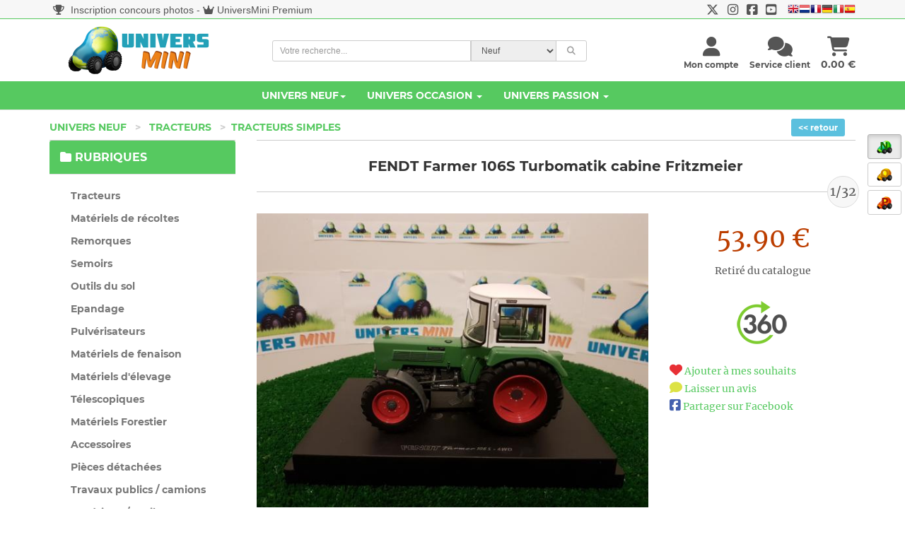

--- FILE ---
content_type: text/css
request_url: https://www.universmini.com/css/style.blue.css?ver=10
body_size: 7208
content:
@media (max-width: 768px) {
	body {
	  padding-top: 140px;
	}
}
@media (min-width: 768px) {
	body {
	  padding-top: 170px;
	}
}
body.no-padding {
  padding-top: 0 ;
}

a,
button {
  -webkit-transition: all 0.2s ease-out;
  -moz-transition: all 0.2s ease-out;
  transition: all 0.2s ease-out;
}
a i.fa,
button i.fa {
  margin: 0 5px;
}
.clickable {
  cursor: pointer !important;
}
.required {
  color: #56C960;
}
.accent {
  color: #56C960;
}
.text-uppercase {
  text-transform: uppercase;
}
.navbar .yamm-content h3 {
  font-size: 18px;
  font-weight: 400;
  text-transform: uppercase;
  padding-bottom: 10px;
  margin-top: 5px;
  border-bottom: dotted 1px #555555;
}
@media (max-width: 767px) {
  .navbar .yamm-content h3 {
    font-size: 14px;
  }
}
.navbar .yamm-content h5 {
  text-transform: uppercase;
  padding-bottom: 10px;
  border-bottom: dotted 1px #555555;
}
.navbar .yamm-content ul {
  margin: 0;
  padding: 0;
}
.navbar .yamm-content ul li {
  list-style-type: none;
  border-bottom: solid 1px #eeeeee;
  text-transform: uppercase;
  padding: 4px 0;
}
.navbar .yamm-content ul li a {
  color: #green;
  font-size: 12px;
  display: block;
}
.navbar .yamm-content ul li a:hover {
  color: #428bca;
  text-decoration: none;
}
.navbar .yamm-content .banner {
  margin-bottom: 10px;
}
.navbar ul.nav > li > a {
  text-transform: uppercase;
  text-decoration: none;
}
.navbar li.active a {
  text-decoration: none !important;
}
.navbar .yamm-fw .dropdown-menu {
  padding: 0;
}
.navbar .navbar-buttons {
  float: right;
}
.navbar .navbar-buttons button,
.navbar .navbar-buttons a.btn,
.navbar .navbar-buttons .btn-default.navbar-toggle {
  margin-top: 5px;
  margin-bottom: 0px;
  margin-left: 0;
  margin-right: 5px;
}
.navbar .btn-default,
.navbar .btn-default.navbar-toggle {
  color: #999999;
  background-color: #fff;
  margin-left: 7px;
  margin-right: 0;
}
.navbar .btn-default:hover,
.navbar .btn-default.navbar-toggle:hover,
.navbar .btn-default:focus,
.navbar .btn-default.navbar-toggle:focus {
  background-color: #fff;
  border-color: #56C960;
  color: #56C960;
}
.navbar #search {
  clear: both;
  border-top: solid 1px #56C960;
  text-align: right;
}
.navbar #search form {
  float: right;
}
.navbar #search form .input-group {
  width: 500px;
}
@media (max-width: 768px) {
  .navbar #search form .input-group {
    width: 100%;
  }
}
.navbar #basket-overview a {
  margin-left: 7px;
}
.navbar .footer {
  background: #56C960;
  padding: 20px 30px;
}
.navbar .occasion {
  background: #fe6e0e;
  padding: 20px 30px;
}
.navbar .passion {
  background: #fe0e0e;
  padding: 20px 30px;
}


.navbar .footer h4 {
  font-size: 24px;
  text-transform: uppercase;
  color: #fff;
  margin: 5px 0 0 0;
}
.navbar .footer .buttons .btn,
.navbar .footer .buttons .btn.btn-default {
  font-family: "Montserrat", Helvetica, Arial, sans-serif;
  text-transform: uppercase !important;
  color: #555555;
}
#login-modal {
  overflow: hidden;
}
#login-modal .modal-header h4 {
  text-transform: uppercase;
}
#login-modal form {
  margin-bottom: 20px;
}
#login-modal a {
  color: #56C960;
}
#login-modal p {
  font-weight: 300;
  margin-bottom: 20px;
  font-size: 13px;
}
#intro {
  background: url('../img/home.jpg') no-repeat center top;
  -webkit-background-size: cover;
  -moz-background-size: cover;
  -o-background-size: cover;
  background-size: cover;
}
#intro .item {
  font-family: "Montserrat", Helvetica, Arial, sans-serif;
  height: 100%;
}
#intro .item h1 {
  text-transform: uppercase;
  font-size: 50px;
  color: #fff;
  margin-bottom: 40px;
}
@media (max-width: 991px) {
  #intro .item h1 {
    font-size: 40px;
  }
}
@media (max-width: 767px) {
  #intro .item h1 {
    font-size: 25px;
  }
}
#intro .item h3 {
  color: #fff;
  margin-bottom: 40px;
}
@media (max-width: 767px) {
  #intro .item h3 {
    font-size: 15px;
    margin-bottom: 20px;
  }
}
#intro .item .btn {
  text-transform: none;
}
@media (max-width: 991px) {
  #intro .item .btn {
    font-size: 14px;
  }
}
@media (max-width: 991px) {
  #intro .item .carousel-caption {
    left: 10%;
    right: 10%;
  }
}
#intro .container,
#intro .row {
  height: 100%;
  position: relative;
}
/* advantages homepage */
#advantages {
  margin-top: 0px;
}
#advantages p {
  clear: both;
  color: #555555;
  text-align: center;
  margin-bottom: 10px;
  font-style: italic;
  font-size: 18px;
}
#advantages p strong {
  color: #56C960;
}
#advantages .box.no-border {
  text-align: left;
  margin: 0;
}
#advantages .box.no-border i {
  position: relative;
  font-size: 45px;
  float: left;
  margin: 0 20px 20px 0;
  color: #999999;
  -webkit-transition: all 0.2s ease-out;
  -moz-transition: all 0.2s ease-out;
  transition: all 0.2s ease-out;
}
@media (max-width: 991px) {
  #advantages .box.no-border i {
    float: none;
    margin: 0;
    text-align: center !important;
  }
}
#advantages .box.no-border h4 {
  font-size: 16px;
  margin-top: 5px;
  font-weight: 400;
  text-transform: uppercase;
  color: #ccc;
}
#advantages .box.no-border h4 a {
  color: #ccc;
}
#advantages .box.no-border h4 a:hover {
  text-decoration: none;
}
#advantages .box.no-border:hover i {
  color: #56C960;
}
/* homepage slider */
#slider a img {
  -webkit-transition: all 0.2s ease-out;
  -moz-transition: all 0.2s ease-out;
  transition: all 0.2s ease-out;
}
#slider a:hover img {
  opacity: 0.8;
  filter: alpha(opacity=80);
}
/* breadcrumbs */
.breadcrumb {
  font-family: "Montserrat", Helvetica, Arial, sans-serif;
  text-transform: uppercase;
}
/* universal box */
@media (min-width: 1250px) {
	.box {
	  background: #fff;
	  margin: 0 0 30px;
	  border: solid 1px #ccc;
	  -webkit-box-sizing: border-box;
	  -moz-box-sizing: border-box;
	  box-sizing: border-box;
	  padding: 20px;
	  border-left: none;
	  border-right: none;
	}
}
@media (max-width: 1250px) {
	.box {
	  background: #fff;
	  margin: 0 0 30px;
	  border: solid 1px #ccc;
	  -webkit-box-sizing: border-box;
	  -moz-box-sizing: border-box;
	  box-sizing: border-box;
	  padding: 20px;
	  border-left: none;
	  border-right: none;
	}
}
.box .box-header {
  background: #f7f7f7;
  margin: -20px -20px 20px;
  padding: 20px;
  border-bottom: solid 1px #eeeeee;
}
.box .box-header:before,
.box .box-header:after {
  content: " ";
  display: table;
}
.box .box-header:after {
  clear: both;
}
.box .box-footer {
  background: #f7f7f7;
  margin: -20px -20px -20px;
  padding: 20px;
  border-top: solid 1px #eeeeee;
}
.box .box-footer:before,
.box .box-footer:after {
  content: " ";
  display: table;
}
.box .box-footer:after {
  clear: both;
}
@media (max-width: 991px) {
  .box .box-footer .btn {
    margin-bottom: 20px;
  }
}
.box.no-border {
  border: none;
}
.etiquette {
  position: absolute;
  top: 0px;
  padding-left: 2px;
}
.etiquette2 {
  position: relative;
  width: 100px;
  padding: 6px 10px 6px 10px;
  margin-top: 10px;
  color: #fff;
 
  font-family: "Montserrat", Helvetica, Arial, sans-serif;
}

.etiquette2.passion {
    background-color: #fe0e0e;
  text-shadow: 0px 1px 2px #bbb;
}

/* ribbons for product sales etc. */
.ribbon {
  position: absolute;
  top: 50px;
  padding-left: 51px;
}
.ribbon .ribbon-background {
  position: absolute;
  top: 0;
  right: 0;
}
.ribbon .theribbon {
  position: relative;
  width: 100px;
  padding: 6px 10px 6px 10px;
  margin: 30px 10px 10px -71px;
  color: #fff;
  background-color: #56C960;
  font-family: "Montserrat", Helvetica, Arial, sans-serif;
}
.ribbon .theribbon:before,
.ribbon .theribbon:after {
  content: ' ';
  position: absolute;
  width: 0;
  height: 0;
}
.ribbon .theribbon:after {
  left: 0px;
  top: 100%;
  border-width: 5px 10px;
  border-style: solid;
  border-color: #000000 #000000 transparent transparent;
}

.ribbon.promo {
  top: 30px;
}
.ribbon.new {
  top: -20px;
}
.ribbon.arrivage {
  top: -20px;
}
.ribbon.flash {
  top: 30px;
}
.ribbon.passion {
  top: -20px;
}
.ribbon.promo .theribbon {
  background-color: #e1ef00;
  text-shadow: 0px 1px 2px #bbb;
}
.ribbon.promo .theribbon:after {
  border-color: #c1cd00 #c1cd00 transparent transparent;
}

.ribbon.flash .theribbon {
  background-color: #000;
  text-shadow: 0px 1px 2px #bbb;
}
.ribbon.flash .theribbon:after {
  border-color: #555 #555 transparent transparent;
}

.ribbon.destockage .theribbon {
  background-color: #ef6b00;
  text-shadow: 0px 1px 2px #bbb;
}
.ribbon.destockage .theribbon:after {
  border-color: #d35e00 #d35e00 transparent transparent;
}

.ribbon.new .theribbon {
  background-color: #5cb85c;
  text-shadow: 0px 1px 2px #bbb;
}
.ribbon.new .theribbon:after {
  border-color: #357935 #357935 transparent transparent;
}

.ribbon.arrivage .theribbon {
  background-color: #fe6e0e;
  text-shadow: 0px 1px 2px #bbb;
}
.ribbon.arrivage .theribbon:after {
  border-color: #c44e00 #c44e00 transparent transparent;
}

.ribbon.passion .theribbon {
  background-color: #fe0e0e;
  text-shadow: 0px 1px 2px #bbb;
}
.ribbon.passion .theribbon:after {
  border-color: #cb0000 #cb0000 transparent transparent;
}

#content #categoryMenu h3 {
  padding: 20px;
  background: #f7f7f7;
  margin: 0;
  border-bottom: solid 1px #eeeeee;
  text-transform: uppercase;
}
#content .panel.sidebar-menu h3 {
  padding: 5px 0;
  margin: 0;
}
#content .panel.sidebar-menu,
#content #categoryMenu {
  background: #fff;
  margin: 0 0 20px;
  border: solid 1px #ccc;
  border-left: none;
  border-right: none;
  -webkit-box-sizing: border-box;
  -moz-box-sizing: border-box;
  box-sizing: border-box;
}
#content .panel.sidebar-menu .panel-heading,
#content #categoryMenu .panel-heading {
  text-transform: uppercase;
}
#content .panel.sidebar-menu .panel-heading .btn.btn-danger,
#content #categoryMenu .panel-heading .btn.btn-danger {
  color: #fff;
}
#content .panel.sidebar-menu .panel-body span.colour,
#content #categoryMenu .panel-body span.colour {
  display: inline-block;
  width: 15px;
  height: 15px;
  border: solid 1px #555555;
  vertical-align: top;
  margin-top: 2px;
  margin-left: 5px;
}
#content .panel.sidebar-menu .panel-body span.colour.white,
#content #categoryMenu .panel-body span.colour.white {
  background: #fff;
}
#content .panel.sidebar-menu .panel-body span.colour.red,
#content #categoryMenu .panel-body span.colour.red {
  background: red;
}
#content .panel.sidebar-menu .panel-body span.colour.green,
#content #categoryMenu .panel-body span.colour.green {
  background: green;
}
#content .panel.sidebar-menu .panel-body span.colour.blue,
#content #categoryMenu .panel-body span.colour.blue {
  background: blue;
}
#content .panel.sidebar-menu .panel-body span.colour.yellow,
#content #categoryMenu .panel-body span.colour.yellow {
  background: yellow;
}
#content .panel.sidebar-menu .panel-body label,
#content #categoryMenu .panel-body label {
  color: #999999;
  font-size: 12px;
}
#content .panel.sidebar-menu .panel-body label:hover,
#content #categoryMenu .panel-body label:hover {
  color: #555555;
}
#content .panel.sidebar-menu ul.nav.category-menu,
#content #categoryMenu ul.nav.category-menu {
  margin-bottom: 0px;
  font-weight: 0;
  
}
#content .panel.sidebar-menu ul.nav.category-menu li a,
#content #categoryMenu ul.nav.category-menu li a {
  font-family: "Montserrat", Helvetica, Arial, sans-serif;
  color:#777777;
}
#content .panel.sidebar-menu ul.nav ul,
#content #categoryMenu ul.nav ul {
  list-style: none;
  padding-left: 0;
}
#content .panel.sidebar-menu ul.nav ul li,
#content #categoryMenu ul.nav ul li {
  display: block;
}
#content .panel.sidebar-menu ul.nav ul li a,
#content #categoryMenu ul.nav ul li a {
  position: relative;
  font-family: "Merriweather", "Times New Roman", Times, serif;
  font-weight: normal;
  text-transform: none !important;
  display: block;
  padding: 10px 15px;
  padding-left: 30px;
  font-size: 12px;
  color: #999999;
}
#content .panel.sidebar-menu ul.nav ul li a:hover,
#content #categoryMenu ul.nav ul li a:hover,
#content .panel.sidebar-menu ul.nav ul li a:focus,
#content #categoryMenu ul.nav ul li a:focus {
  text-decoration: none;
  background-color: #eeeeee;
}
#content .product {
  background: #fff;
  border-bottom: solid 1px #e6e6e6;
  -webkit-box-sizing: border-box;
  -moz-box-sizing: border-box;
  box-sizing: border-box;
  margin-bottom: 30px;
  overflow: hidden;
  text-align: center;
}
#content .product .image {
  overflow: hidden;
}
#content .product .image img {
  -webkit-transition: all 0.2s ease-out;
  -moz-transition: all 0.2s ease-out;
  transition: all 0.2s ease-out;
}
@media (max-width: 767px) {
  #content .product .image img.img-responsive {
    min-width: 100%;
  }
}
#content .product .text {
  padding: 0px;
}
#content .product .text h3 {
  font-size: 17px;
  font-weight: 700;
  height: 39.6px;
  margin-bottom: 5px;
}
#content .product .text h3 a {
  color: #555555;
}
#content .product .text p.price {
  font-size: 18px;
	color:#bc3e00;
}

p.price2 {
  font-size:36px;
	color:#bc3e00;
}

p.price3 {
  font-size:18px;
	color:#bc3e00;
}

#content .product .text p.price del {
  color: #999999;
}
#content .product .buttons {
  clear: both;
  position: absolute;
  display: none;
  bottom: 0;
  -webkit-box-sizing: border-box;
  -moz-box-sizing: border-box;
  box-sizing: border-box;
  width: 100%;
  border: solid 1px transparent;
  left:-5px;
  z-index:999;
  padding: 40px;
  background: rgba(255, 255, 255, 0.9);
  -webkit-transition: all 0.2s ease-out;
  -moz-transition: all 0.2s ease-out;
  transition: all 0.2s ease-out;
  text-align: center;
}
#content .product .buttons .btn {
  margin-bottom: 20px;
}
#content .product:hover {
  border-bottom: solid 1px #808080;
  display: block;
  top: 0;
}
#content .product:hover .buttons {
  clear: both;
  position: absolute;
  top: 0;
   display: block;
  background: rgba(255, 255, 255, 0.5);

}
#content .product:hover .image img {
  -webkit-transform: scale(1.1, 1.1);
  -ms-transform: scale(1.1, 1.1);
  transform: scale(1.1, 1.1);
}
#content .banner {
  margin-bottom: 30px;
  text-align: center;
}
#content .banner img {
  margin: 0 auto;
}
#content .banner a:hover img {
  opacity: 0.8;
  filter: alpha(opacity=80);
  -webkit-transition: all 0.2s ease-out;
  -moz-transition: all 0.2s ease-out;
  transition: all 0.2s ease-out;
}
#content .pages {
  text-align: center;
}
#content .pages .loadMore {
  text-align: center;
}
#content .pages .pagination {
  text-align: center;
}
#content #productMain {
  margin-bottom: 30px;
}
#content #productMain .goToDescription {
  font-size: 12px;
  text-align: center;
}
#content #productMain .goToDescription a {
  color: #999999;
  text-decoration: underline;
}
#content #productMain .sizes {
  text-align: center;
}
#content #productMain .sizes a {
  display: inline-block;
  width: 40px;
  height: 40px;
  border-radius: 40px;
  background: #ccc;
  line-height: 40px;
  color: #555555;
  text-align: center;
  text-decoration: none;
  font-family: "Montserrat", Helvetica, Arial, sans-serif;
}
#content #productMain .sizes a.active,
#content #productMain .sizes a:hover {
  background: #56C960;
  color: #fff;
}
#content #productMain .sizes input {
  display: none;
}
#content #productMain .price {
  font-size: 40px;
  text-align: center;
  margin-top: 40px;
  margin-bottom: 40px;
}
#content #thumbs a {
  display: block;
  border: solid 1px transparent;
}
#content #thumbs a.active {
  border-color: #56C960;
}
#content #product-social {
  text-align: center;
}
#content #product-social h4 {
  font-weight: 300;
  margin-bottom: 10px;
}
#content #product-social p {
  line-height: 26px;
}
#content #product-social p a {
  margin: 0 10px 0 0;
  color: #fff;
  display: inline-block;
  width: 26px;
  height: 26px;
  border-radius: 13px;
  line-height: 26px;
  font-size: 15px;
  text-align: center;
  -webkit-transition: all 0.2s ease-out;
  -moz-transition: all 0.2s ease-out;
  transition: all 0.2s ease-out;
  vertical-align: bottom;
}
#content #product-social p a i {
  vertical-align: bottom;
  line-height: 26px;
}
#content #product-social p a.facebook {
  background-color: #4460ae;
}
#content #product-social p a.gplus {
  background-color: #c21f25;
}
#content #product-social p a.twitter {
  background-color: #3cf;
}
#content #product-social p a.instagram {
  background-color: #cd4378;
}
#content #product-social p a.email {
  background-color: #4a7f45;
}
@media (max-width: 991px) {
  #content #product-social {
    text-align: center;
  }
}
#content #checkout .nav {
  margin-bottom: 20px;
  border-bottom: solid 1px #56C960;
}
#content #checkout .nav li {
  height: 100%;
}
#content #checkout .nav li a {
  display: block;
  height: 100%;
}
#content #order-summary table {
  margin-top: 20px;
}
#content #order-summary table td {
  color: #999999;
}
#content #order-summary table tr.total td,
#content #order-summary table tr.total th {
  font-size: 18px;
  color: #555555;
  font-weight: 700;
}
#content #checkout .table tbody tr td,
#content #basket .table tbody tr td,
#content #customer-order .table tbody tr td {
  vertical-align: middle;
}
#content #checkout .table tbody tr td input,
#content #basket .table tbody tr td input,
#content #customer-order .table tbody tr td input {
  width: 50px;
  text-align: right;
}
#content #checkout .table tbody tr td img,
#content #basket .table tbody tr td img,
#content #customer-order .table tbody tr td img {
  width: 50px;
}
#content #checkout .table tfoot,
#content #basket .table tfoot,
#content #customer-order .table tfoot {
  font-size: 18px;
}
#content #text-page h1,
#content #text-page h2,
#content #text-page h3 {
  font-weight: 700;
}
#content #error-page {
  text-align: center;
  margin-top: 40px;
  margin-bottom: 100px;
}
#content #error-page h4 {
  margin-bottom: 40px;
}
#content #error-page p.buttons {
  margin-top: 40px;
}
#content #map {
  height: 400px;
}
#content #blog-listing .post,
#content #blog-homepage .post {
  margin-bottom: 60px;
}
#content #blog-listing .post h2 a,
#content #blog-homepage .post h2 a,
#content #blog-listing .post h4 a,
#content #blog-homepage .post h4 a {
  color: #555555;
}
#content #blog-listing .post h2 a:hover,
#content #blog-homepage .post h2 a:hover,
#content #blog-listing .post h4 a:hover,
#content #blog-homepage .post h4 a:hover {
  color: #56C960;
}
#content #blog-listing .post .author-category,
#content #blog-homepage .post .author-category {
  color: #999999;
  font-style: italic;
}
#content #blog-listing .post .date-comments a,
#content #blog-homepage .post .date-comments a {
  color: #999999;
  margin-right: 20px;
}
#content #blog-listing .post .date-comments a:hover,
#content #blog-homepage .post .date-comments a:hover {
  color: #56C960;
}
#content #blog-listing .post .intro,
#content #blog-homepage .post .intro {
  text-align: left;
}
#content #blog-listing .post .image,
#content #blog-homepage .post .image {
  margin-bottom: 10px;
  overflow: hidden;
}
#content #blog-listing .post .image img,
#content #blog-homepage .post .image img {
  -webkit-transition: all 0.2s ease-out;
  -moz-transition: all 0.2s ease-out;
  transition: all 0.2s ease-out;
}
@media (max-width: 767px) {
  #content #blog-listing .post .image img.img-responsive,
  #content #blog-homepage .post .image img.img-responsive {
    min-width: 100%;
  }
}
#content #blog-listing .post .read-more,
#content #blog-homepage .post .read-more {
  text-align: right;
}
#content #blog-listing .post:hover .image img,
#content #blog-homepage .post:hover .image img {
  -webkit-transform: scale(1.1, 1.1);
  -ms-transform: scale(1.1, 1.1);
  transform: scale(1.1, 1.1);
}
#content #blog-homepage .post {
  margin-bottom: 30px;
}
#content #blog-homepage .post h2,
#content #blog-homepage .post h4,
#content #blog-homepage .post .author-category,
#content #blog-homepage .post .read-more {
  text-align: center;
}
#content #blog-homepage .post .read-more {
  margin-top: 20px;
}
#content #blog-post #post-content {
  margin-bottom: 20px;
}
#content #blog-post .comment {
  margin-bottom: 25px;
}
#content #blog-post .comment:before,
#content #blog-post .comment:after {
  content: " ";
  display: table;
}
#content #blog-post .comment:after {
  clear: both;
}
#content #blog-post .comment .posted {
  color: #999999;
  font-size: 12px;
}
#content #blog-post .comment .reply {
  font-family: "Montserrat", Helvetica, Arial, sans-serif;
}
#content #blog-post .comment.last {
  margin-bottom: 0;
}
#content #blog-post #comments,
#content #blog-post #comment-form {
  padding: 20px 0;
  margin-top: 20px;
  border-top: solid 1px #eeeeee;
}
#content #blog-post #comments:before,
#content #blog-post #comment-form:before,
#content #blog-post #comments:after,
#content #blog-post #comment-form:after {
  content: " ";
  display: table;
}
#content #blog-post #comments:after,
#content #blog-post #comment-form:after {
  clear: both;
}
#content #blog-post #comments h4,
#content #blog-post #comment-form h4 {
  margin-bottom: 20px;
}
#content #blog-post #comment-form {
  margin-bottom: 20px;
}
#content #customer-orders table tr th,
#content #customer-orders table tr td {
  vertical-align: baseline;
}
#content #customer-order .table tfoot th {
  font-size: 18px;
  font-weight: 300;
}
#content #customer-order .addresses {
  text-align: right;
  margin-bottom: 30px;
}
#content #customer-order .addresses p {
  font-size: 18px;
  font-weight: 300;
}
#content #customer-account {
  margin-bottom: 30px;
}
#footer {
  border-top: dotted 1px #000;
  background: #f7f7f7;
  padding: 20px 0;
}
#footer ul {
  padding-left: 0;
  list-style: none;
}
#footer ul a {
  color: #999999;
}
#footer ul a:hover {
  color: #56C960;
  text-decoration: none;
}
#footer .social a {
  color: #555555;
  font-size: 25px;
  margin: 0 10px 0 0;
}
#footer .social a:hover {
  color: #56C960;
}
#copyright {
  background: #333;
  color: #ccc;
  padding: 20px 0;
  font-size: 12px;
  line-height: 28px;
}
#copyright p {
  margin: 0;
}
@media (max-width: 991px) {
  #copyright p {
    float: none !important;
    text-align: center;
    margin-bottom: 10px;
  }
}
#style-switch-button {
  position: fixed;
  top: 100px;
  left: 0px;
  border-radius: 0;
}
#style-switch {
  -webkit-box-sizing: border-box;
  -moz-box-sizing: border-box;
  box-sizing: border-box;
  width: 250px;
  padding: 20px;
  position: fixed;
  top: 140px;
  left: 0;
  background: #fff;
  border: solid 1px #eeeeee;
}
/* Original Boostrap template overwrite */
/* nav */
.nav {
  margin-bottom: 0;
  padding-left: 0;
  list-style: none;
}
.nav > li > a {
  padding: 5px 15px;
}
.nav > li > a:hover,
.nav > li > a:focus {
  background-color: #eeeeee;
}
.nav > li.disabled > a {
  color: #999999;
}
.nav > li.disabled > a:hover,
.nav > li.disabled > a:focus {
  color: #999999;
}
.nav .open > a,
.nav .open > a:hover,
.nav .open > a:focus {
  background-color: #eeeeee;
  border-color: #56C960;
}
.nav-tabs {
  border-bottom: 1px solid #dddddd;
}
.nav-tabs > li > a {
  line-height: 1.42857143;
  border-radius: 4px 4px 0 0;
}
.nav-tabs > li > a:hover {
  border-color: #eeeeee #eeeeee #dddddd;
}
.nav-tabs > li.active > a,
.nav-tabs > li.active > a:hover,
.nav-tabs > li.active > a:focus {
  color: #555555;
  background-color: #ffffff;
  border: 1px solid #dddddd;
}
.nav-pills > li > a {
  border-radius: 0;
}
.nav-pills >  li.active > a,
.nav-pills >  li.active > a:hover,
.nav-pills >  li.active > a:focus {
  color: #ffffff;
  background-color: #56c960;
}
.nav-pills >  li.active_occasion > a,
.nav-pills >  li.active_occasion > a:hover,
.nav-pills >  li.active_occasion > a:focus {
  color: #ffffff;
  background-color: #ff944c;
}

.nav-pills >  li.active_passion > a,
.nav-pills >  li.active_passion > a:hover,
.nav-pills >  li.active_passion > a:focus {
  color: #ffffff;
  background-color: #ffa178;
}


.nav-pills >  li.active_default > a,
.nav-pills >  li.active_default > a:hover,
.nav-pills >  li.active_default > a:focus {
  color: #ffffff;
  background-color: #3399ff;
}

.nav-tabs-justified > li > a {
  border-radius: 4px;
}
.nav-tabs-justified > .active > a,
.nav-tabs-justified > .active > a:hover,
.nav-tabs-justified > .active > a:focus {
  border: 1px solid #dddddd;
}
@media (min-width: 768px) {
  .nav-tabs-justified > li > a {
    border-bottom: 1px solid #dddddd;
    border-radius: 4px 4px 0 0;
  }
  .nav-tabs-justified > .active > a,
  .nav-tabs-justified > .active > a:hover,
  .nav-tabs-justified > .active > a:focus {
    border-bottom-color: #ffffff;
  }
}
/* navbar */
.navbar {
  font-family: "Montserrat", Helvetica, Arial, sans-serif;
  min-height: 80px;
  margin-bottom: 30px;
  border-bottom: 1px solid transparent;
}
@media (min-width: 768px) {
  .navbar {
    border-radius: 0;
  }
}
.navbar-collapse {
  max-height: 340px;
  overflow-x: visible;
  padding-right: 15px;
  padding-left: 15px;
}
.navbar-collapse.in {
  overflow-y: auto;
}
@media (min-width: 768px) and (max-width: 991px) {
  .navbar-collapse {
    font-size: 12px;
  }
}
@media (min-width: 768px) {
  .navbar-collapse {
    float: left;
    width: auto;
    border-top: 0;
    box-shadow: none;
  }
  .navbar-collapse.collapse {
    display: block !important;
    height: auto !important;
    padding-bottom: 0;
    overflow: visible !important;
  }
  .navbar-collapse.in {
    overflow-y: visible;
  }
  .navbar-collapse.right {
    float: right;
  }
  .navbar-fixed-top .navbar-collapse,
  .navbar-static-top .navbar-collapse,
  .navbar-fixed-bottom .navbar-collapse {
    padding-left: 0;
    padding-right: 0;
  }
}
.container > .navbar-header,
.container-fluid > .navbar-header,
.container > .navbar-collapse,
.container-fluid > .navbar-collapse {
  margin-right: -15px;
  margin-left: -15px;
}
@media (min-width: 768px) {
  .container > .navbar-header,
  .container-fluid > .navbar-header,
  .container > .navbar-collapse,
  .container-fluid > .navbar-collapse {
    margin-right: 0;
    margin-left: 0;
  }
}
.navbar-brand {
  float: left;
  padding: 5px 5px;
  font-size: 18px;
  line-height: 20px;
  height: 55px;
}
.navbar-brand:hover,
.navbar-brand:focus {
  text-decoration: none;
}
@media (min-width: 768px) {
  .navbar > .container .navbar-brand,
  .navbar > .container-fluid .navbar-brand {
    margin-left: -15px;
  }
}
.navbar-toggle {
  padding: 9px 10px !important;
  margin-right: 15px;
  border-radius: 4px;
}
.navbar-nav {
  margin: 15px -15px;
}
.navbar-nav > li > a {
  padding-top: 10px;
  padding-bottom: 10px;
  line-height: 20px;
}
@media (max-width: 767px) {
  .navbar-nav .open .dropdown-menu > li > a,
  .navbar-nav .open .dropdown-menu .dropdown-header {
    padding: 5px 15px 5px 25px;
  }
  .navbar-nav .open .dropdown-menu > li > a {
    line-height: 20px;
  }
  .navbar-nav .open .dropdown-menu > li > a:hover,
  .navbar-nav .open .dropdown-menu > li > a:focus {
    background-image: none;
  }
}
@media (min-width: 768px) {
  .navbar-nav {
    float: left;
    margin: 0;
  }
  .navbar-nav > li {
    float: left;
  }
  .navbar-nav > li > a {
    padding-top: 10px;
    padding-bottom: 10px;
  }
  .navbar-nav.navbar-right:last-child {
    margin-right: -15px;
  }
}
.navbar-form {
  margin-left: -15px;
  margin-right: -15px;
  padding: 10px 15px;
  border: none;
  margin-top: 23px;
  margin-bottom: 23px;
}
@media (max-width: 767px) {
  .navbar-form .form-group {
    margin-bottom: 5px;
  }
}
.navbar-btn {
  margin-top: 23px;
  margin-bottom: 23px;
}
.navbar-btn.btn-sm {
  margin-top: 25px;
  margin-bottom: 25px;
}
.navbar-btn.btn-xs {
  margin-top: 29px;
  margin-bottom: 29px;
}
.navbar-text {
  margin-top: 30px;
  margin-bottom: 30px;
}
@media (min-width: 768px) {
  .navbar-text {
    float: left;
    margin-left: 15px;
    margin-right: 15px;
  }
  .navbar-text.navbar-right:last-child {
    margin-right: 0;
  }
}
.navbar-default {
  background-color: #f7f7f7;
  border-bottom-color: #e6e6e6;
}
.navbar-default .navbar-brand {
  color: #777777;
}
.navbar-default .navbar-brand:hover,
.navbar-default .navbar-brand:focus {
  color: #5e5e5e;
  background-color: transparent;
}
.navbar-default .navbar-text {
  color: #777777;
}
.navbar-default .navbar-nav > li > a {
  color: #777777;
}
#univers_neuf {
  color: #56c960;
}

#univers_occasion {
  color: #fe6e0e;
}
a.univers_occasion {
  color: #fe6e0e;
}
a.univers_passion {
  color: #fe0e0e;
}
#univers_passion {
  color: #fe0e0e;
}

.navbar-default .navbar-nav > li > a:hover {
  color: #3399ff;
  background-color: #E7E7E7;
}
.navbar-default .navbar-nav > .active > a {
  color: #3399ff;
  background-color: #E7E7E7;
}
.navbar-default .navbar-nav > .active > a:hover,
.navbar-default .navbar-nav > .active > a:focus {

color: #3399ff;
}
.navbar-default .navbar-nav > .disabled > a,
.navbar-default .navbar-nav > .disabled > a:hover,
.navbar-default .navbar-nav > .disabled > a:focus {
  color: #cccccc;
  background-color: transparent;
}
.navbar-default .navbar-toggle {
  border-color: #dddddd;
}
.navbar-default .navbar-toggle:hover,
.navbar-default .navbar-toggle:focus {
  background-color: #56C960;
}
.navbar-default .navbar-toggle .icon-bar {
  background-color: #888888;
}
.navbar-default .navbar-collapse {
  border-color: #e6e6e6;
}
.navbar-default .navbar-nav > .open > a,
.navbar-default .navbar-nav > .open > a:hover,
.navbar-default .navbar-nav > .open > a:focus {
  background-color: transparent;
  color: #555555;
}
@media (max-width: 767px) {
  .navbar-default .navbar-nav .open .dropdown-menu > li > a {
    color: #777777;
  }
  .navbar-default .navbar-nav .open .dropdown-menu > li > a:hover,
  .navbar-default .navbar-nav .open .dropdown-menu > li > a:focus {
    color: #333333;
    background-color: transparent;
  }
  .navbar-default .navbar-nav .open .dropdown-menu > .active > a,
  .navbar-default .navbar-nav .open .dropdown-menu > .active > a:hover,
  .navbar-default .navbar-nav .open .dropdown-menu > .active > a:focus {
    color: #555555;
    background-color: transparent;
  }
  .navbar-default .navbar-nav .open .dropdown-menu > .disabled > a,
  .navbar-default .navbar-nav .open .dropdown-menu > .disabled > a:hover,
  .navbar-default .navbar-nav .open .dropdown-menu > .disabled > a:focus {
    color: #cccccc;
    background-color: transparent;
  }
}
.navbar-default .navbar-link {
  color: #777777;
}
.navbar-default .navbar-link:hover {
  color: #333333;
}
/* scaffolding */
body {
  font-family: "Merriweather", "Times New Roman", Times, serif;
  font-size: 14px;
  line-height: 1.42857143;
  color: #555555;
  background-color: #ffffff;
}
a {
  color: #56C960;
  text-decoration: none;
}
a:hover,
a:focus {
  color: #276bb7;
  text-decoration: underline;
}
a:focus {
  outline: thin dotted;
  outline: 5px auto -webkit-focus-ring-color;
  outline-offset: -2px;
}

a.occasion {
  color: #fe6e0e;
  text-decoration: none;
}
a.occasion:hover,
a.occasion:focus {
  color: #276bb7;
  text-decoration: underline;
}
a.occasion:focus {
  outline: thin dotted;
  outline: 5px auto -webkit-focus-ring-color;
  outline-offset: -2px;
}

a.passion {
  color: #fe0e0e;
  text-decoration: none;
}
a.passion:hover,
a.passion:focus {
  color: #276bb7;
  text-decoration: underline;
}
a.passion:focus {
  outline: thin dotted;
  outline: 5px auto -webkit-focus-ring-color;
  outline-offset: -2px;
}

.black {
  color: #444444;

}
.black:hover,
.black:focus {
  color: #444444;
 text-decoration: none;

   
}

.survol:hover .survol_show {
  display: inline-block;
}

.survol_show {
    cursor: pointer;
    display: none;
    position:absolute;
}

a.compte_membre{
  color: #3399ff;
  text-decoration: none;
}
a.compte_membre:hover,
a.compte_membre:focus {
  color: #276bb7;
  text-decoration: underline;
}
a.compte_membre:focus {
  outline: thin dotted;
  outline: 5px auto -webkit-focus-ring-color;
  outline-offset: -2px;
}

a.lienbleu {
	font-family:'Open Sans','Helvetica Neue',Helvetica,Arial,sans-serif;
  color: #555555;
   text-decoration: none;
}
a.lienbleu:hover,
a.lienbleu:focus {
  color: #5bc0de;
  text-decoration: underline;
}

a.normal {
	font-family:"Montserrat",Helvetica,Arial,sans-serif;
  color: #555555;
   text-decoration: none;
}
a.normal:hover,
a.normal:focus {
  color: #555555;
  text-decoration: underline;
}

a.normalw {
	
  color: #ffffff;
   text-decoration: none;
}
a.normalw:hover,
a.normalw:focus {
  color: #276bb7;
  text-decoration: underline;
}

.img-rounded {
  border-radius: 6px;
}
hr {
  margin-top: 20px;
  margin-bottom: 20px;
  border: 0;
  border-top: 1px solid #eeeeee;
}
/* breadcrumbs */
.breadcrumb {
  padding: 0 0 8px;
  margin-bottom: 0px;
  background-color: #ffffff;
  border-radius: 0;
  text-align: left;
}


.breadcrumb > .active {
  color: #999999;
}
@media (max-width: 991px) {
  .breadcrumb {
    padding: 8px 0;
    text-align: center;
  }
}
/* buttons  */
.btn {
  font-weight: normal;
  font-family: "Montserrat", Helvetica, Arial, sans-serif;
  text-transform: uppercase;
  padding: 6px 12px;
  font-size: 14px;
  line-height: 1.42857143;
  border-radius: 3px;
}
.btn-primary {
  color: #56C960;
  background-color: #ffffff;
  border-color: #56C960;
}
.btn-primary:hover,
.btn-primary:focus,
.btn-primary:active,
.btn-primary.active,
.open .dropdown-toggle.btn-primary {
  color: green;
  background-color: #ebebeb;
  border-color: #29c329;
}
.btn-primary:active,
.btn-primary.active,
.open .dropdown-toggle.btn-primary {
  background-image: none;
}

.btn-occasion {
  color: #fe6e0e;
  background-color: #ffffff;
  border-color: #fe6e0e;
}
.btn-occasion:hover,
.btn-occasion:focus,
.btn-occasion:active,
.btn-occasion.active
{
  color: #ffffff;
  background-color: #fe6e0e;
}


.btn-passion {
  color: #fe0e0e;
  background-color: #ffffff;
  border-color: #fe0e0e;
}
.btn-passion:hover,
.btn-passion:focus,
.btn-passion:active,
.btn-passion.active
{
  color: #ffffff;
  background-color: #fe0e0e;
}

.btn-primary.disabled,
.btn-primary[disabled],
fieldset[disabled] .btn-primary,
.btn-primary.disabled:hover,
.btn-primary[disabled]:hover,
fieldset[disabled] .btn-primary:hover,
.btn-primary.disabled:focus,
.btn-primary[disabled]:focus,
fieldset[disabled] .btn-primary:focus,
.btn-primary.disabled:active,
.btn-primary[disabled]:active,
fieldset[disabled] .btn-primary:active,
.btn-primary.disabled.active,
.btn-primary[disabled].active,
fieldset[disabled] .btn-primary.active {
  background-color: #ffffff;
  border-color: #56C960;
}
.btn-primary .badge {
  color: #ffffff;
  background-color: #56C960;
}
.btn-primary:hover,
.btn-primary:focus,
.btn-primary:active,
.btn-primary.active {
  background: #56C960;
  color: #ffffff;
}
.btn-lg {
  padding: 10px 16px;
  font-size: 18px;
  line-height: 1.33;
  border-radius: 4px;
  
}
.btn-sm {
  padding: 5px 10px;
  font-size: 12px;
  line-height: 1.5;
  border-radius: 3px;
}
.btn-xs {
  padding: 1px 2px;
  font-size: 12px;
  line-height: 1.5;
  border-radius: 3px;
}
/* dropdowns */
.dropdown-menu > li > a {
  padding: 5px 20px;
}
/* labels */
.label {
  font-family: "Montserrat", Helvetica, Arial, sans-serif;
  font-weight: normal;
  text-transform: uppercase;
}
/* forms.less */
label {
  font-weight: normal;
}
.form-control {
  -webkit-box-shadow: none;
  box-shadow: none;
}
.form-group {
  margin-bottom: 20px;
}
/* pager*/
.pager {
  margin: 20px 0;
  border-top: solid 1px #eeeeee;
  padding-top: 20px;
  text-transform: uppercase;
  font-family: "Montserrat", Helvetica, Arial, sans-serif;
}
.pager li {
  display: inline;
}
.pager li > a,
.pager li > span {
  background-color: #ffffff;
  border: 1px solid #56C960;
  border-radius: 4px;
}
.pager li > a:hover,
.pager li > a:focus {
  text-decoration: none;
  color: #fff;
  background-color: #56C960;
}
.pager .disabled > a,
.pager .disabled > a:hover,
.pager .disabled > a:focus,
.pager .disabled > span {
  color: #999999;
  background-color: #ffffff;
  border-color: #ddd;
}
/* pagination */
.pagination {
  margin: 20px 0;
  font-family: "Montserrat", Helvetica, Arial, sans-serif;
  border-radius: 0;
}
.pagination > li > a,
.pagination > li > span {
  padding: 6px 12px;
  line-height: 1.42857143;
  text-decoration: none;
  color: #56C960;
  background-color: #ffffff;
  border: 1px solid #dddddd;
}
.pagination > li > a:hover,
.pagination > li > span:hover,
.pagination > li > a:focus,
.pagination > li > span:focus {
  color: #56C960;
  background-color: #cee0f5;
  border-color: #dddddd;
}
.pagination > .active > a,
.pagination > .active > span,
.pagination > .active > a:hover,
.pagination > .active > span:hover,
.pagination > .active > a:focus,
.pagination > .active > span:focus {
  z-index: 2;
  color: #ffffff;
  background-color: #56C960;
  border-color: #56C960;
}
.pagination > .disabled > span,
.pagination > .disabled > span:hover,
.pagination > .disabled > span:focus,
.pagination > .disabled > a,
.pagination > .disabled > a:hover,
.pagination > .disabled > a:focus {
  color: #999999;
  background-color: #ffffff;
  border-color: #dddddd;
}

.pagination_occasion {
  margin: 20px 0;
  font-family: "Montserrat", Helvetica, Arial, sans-serif;
  border-radius: 0;
}
.pagination_occasion > li > a,
.pagination_occasion > li > span {
  padding: 6px 12px;
  line-height: 1.42857143;
  text-decoration: none;
  color: #fe6e0e;
  background-color: #ffffff;
  border: 1px solid #dddddd;
}
.pagination_occasion > li > a:hover,
.pagination_occasion > li > span:hover,
.pagination_occasion > li > a:focus,
.pagination_occasion > li > span:focus {
  color: #fe6e0e;
  background-color: #cee0f5;
  border-color: #dddddd;
}
.pagination_occasion > .active > a,
.pagination_occasion > .active > span,
.pagination_occasion > .active > a:hover,
.pagination_occasion > .active > span:hover,
.pagination_occasion > .active > a:focus,
.pagination_occasion > .active > span:focus {
  z-index: 2;
  color: #ffffff;
  background-color: #fe6e0e;
  border-color: #fe6e0e;
}
.pagination_occasion > .disabled > span,
.pagination_occasion > .disabled > span:hover,
.pagination_occasion > .disabled > span:focus,
.pagination_occasion > .disabled > a,
.pagination_occasion > .disabled > a:hover,
.pagination_occasion > .disabled > a:focus {
  color: #999999;
  background-color: #ffffff;
  border-color: #dddddd;
}


.pagination_passion {
  margin: 20px 0;
  font-family: "Montserrat", Helvetica, Arial, sans-serif;
  border-radius: 0;
}
.pagination_passion > li > a,
.pagination_passion > li > span {
  padding: 6px 12px;
  line-height: 1.42857143;
  text-decoration: none;
  color: #fe0e0e;
  background-color: #ffffff;
  border: 1px solid #dddddd;
}
.pagination_passion > li > a:hover,
.pagination_passion > li > span:hover,
.pagination_passion > li > a:focus,
.pagination_passion > li > span:focus {
  color: #fe0e0e;
  background-color: #cee0f5;
  border-color: #dddddd;
}
.pagination_passion > .active > a,
.pagination_passion > .active > span,
.pagination_passion > .active > a:hover,
.pagination_passion > .active > span:hover,
.pagination_passion > .active > a:focus,
.pagination_passion > .active > span:focus {
  z-index: 2;
  color: #ffffff;
  background-color: #fe0e0e;
  border-color: #fe0e0e;
}
.pagination_passion > .disabled > span,
.pagination_passion > .disabled > span:hover,
.pagination_passion > .disabled > span:focus,
.pagination_passion > .disabled > a,
.pagination_passion > .disabled > a:hover,
.pagination_passion > .disabled > a:focus {
  color: #999999;
  background-color: #ffffff;
  border-color: #dddddd;
}


.pagination_membre {
  margin: 20px 0;
  font-family: "Montserrat", Helvetica, Arial, sans-serif;
  border-radius: 0;
}
.pagination_membre > li > a,
.pagination_membre > li > span {
  padding: 6px 12px;
  line-height: 1.42857143;
  text-decoration: none;
  color: #3399ff;
  background-color: #ffffff;
  border: 1px solid #dddddd;
}
.pagination_membre > li > a:hover,
.pagination_membre > li > span:hover,
.pagination_membre > li > a:focus,
.pagination_membre > li > span:focus {
  color: #3399ff;
  background-color: #cee0f5;
  border-color: #dddddd;
}
.pagination_membre > .active > a,
.pagination_membre > .active > span,
.pagination_membre > .active > a:hover,
.pagination_membre > .active > span:hover,
.pagination_membre > .active > a:focus,
.pagination_membre > .active > span:focus {
  z-index: 2;
  color: #ffffff;
  background-color: #3399ff;
  border-color: #3399ff;
}
.pagination_membre > .disabled > span,
.pagination_membre > .disabled > span:hover,
.pagination_membre > .disabled > span:focus,
.pagination_membre > .disabled > a,
.pagination_membre > .disabled > a:hover,
.pagination_membre > .disabled > a:focus {
  color: #999999;
  background-color: #ffffff;
  border-color: #dddddd;
}


/* responsive utilities */
@media (max-width: 767px) {
  .text-center-xs {
    text-align: center !important;
  }
  .text-center-xs img {
    display: block;
    margin-left: auto;
    margin-right: auto;
  }
}
@media (min-width: 768px) {
  .pull-right-lg {
      float: right;
  }
}
@media (min-width: 768px) and (max-width: 991px) {
  .text-center-sm {
    text-align: center !important;
  }
  .text-center-sm img {
    display: block;
    margin-left: auto;
    margin-right: auto;
  }
}
/* type */
h1,
h2,
h3,
h4,
h5,
h6,
.h1,
.h2,
.h3,
.h4,
.h5,
.h6 {
  font-family: "Montserrat", Helvetica, Arial, sans-serif;
  font-weight: 700;
  line-height: 1.1;
  color: #333333;
}
h1,
.h1 {
  margin-top: 5px;
  margin-bottom: 5px;
}
h2,
.h2,
h3,
.h3 {
  margin-top: 20px;
  margin-bottom: 20px;
}
p {
  margin: 0 0 10px;
}
.lead {
  margin-bottom: 20px;
  font-size: 16px;
}
@media (min-width: 768px) {
  .lead {
    font-size: 21px;
  }
}
.text-small {
  font-size: 12px;
}
.text-small-2 {
  font-size: 10px;
}
.text-large {
  font-size: 18px;
}
.text-italic {
  font-style: italic;
}
.text-bold {
  font-weight: bold;
}

.text-primary {
  color: #56C960;
}
a.text-primary:hover {
  color: #2b77cc;
}
.bg-primary {
  color: #fff;
  background-color: #56C960;
}
a.bg-primary:hover {
  background-color: #2b77cc;
}
abbr[title],
abbr[data-original-title] {
  border-bottom: 1px dotted #999999;
}
blockquote {
  padding: 10px 20px;
  margin: 0 0 20px;
  font-size: 14px;
  border-left: 5px solid #56C960;
}
.coloroccasion {
  border-left: 5px solid #ff944c;
}
.colorcompte {
  border-left: 5px solid #3399ff;
}
blockquote footer,
blockquote small,
blockquote .small {
  display: block;
  font-size: 80%;
  line-height: 1.42857143;
  color: #999999;
}
blockquote footer:before,
blockquote small:before,
blockquote .small:before {
  content: '\2014 \00A0';
}
.blockquote-reverse,
blockquote.pull-right {
  border-right: 5px solid #56C960;
}
address {
  margin-bottom: 20px;
  line-height: 1.42857143;
}
.panel {
  margin-bottom: 20px;
  background-color: #ffffff;
  border: 0px solid transparent;
  border-radius: 0;
  -webkit-box-shadow: 0 0 0;
  box-shadow: 0 0 0;
}
.panel-primary {
  border-color: #56C960;
}

.panel-primary > .panel-heading {
  color: #ffffff;
  background-color: #56C960;
  border-color: #56C960;
}
.panel-primary > .panel-heading + .panel-collapse .panel-body {
  border-top-color: #dddddd;
}
.panel-primary > .panel-footer + .panel-collapse .panel-body {
  border-bottom-color: #56C960;
}
.panel-primary .panel-title {
  font-weight: 300;
}
.panel-primary .panel-title a:hover {
  color: #fff;
  text-decoration: none;
}
a.badge:hover,
a.badge:focus {
  color: #ffffff;
  text-decoration: none;
  cursor: pointer;
}
a.list-group-item.active > .badge,
.nav-pills > .active > a > .badge {
  color: #56C960;
  background-color: #ffffff;
}
.nav-pills > li > a > .badge {
  margin-left: 3px;
}
/*!
 * Yamm!3
 * Yet another megamenu for Bootstrap 3
 * 
 * http://geedmo.github.com/yamm3
 */
.yamm .nav,
.yamm .collapse,
.yamm .dropup,
.yamm .dropdown {
  position: static;
}
.yamm .container {
  position: relative;
}
.yamm .dropdown-menu {
  left: auto;
}
.yamm .nav.navbar-right .dropdown-menu {
  left: auto;
  right: 0;
}
.yamm .yamm-content {
  padding: 20px 30px;
}
@media (max-width: 767px) {
  .yamm .yamm-content {
    padding: 10px 20px;
  }
}
.yamm .dropdown.yamm-fw .dropdown-menu {
  left: 0;
  right: 0;
}
